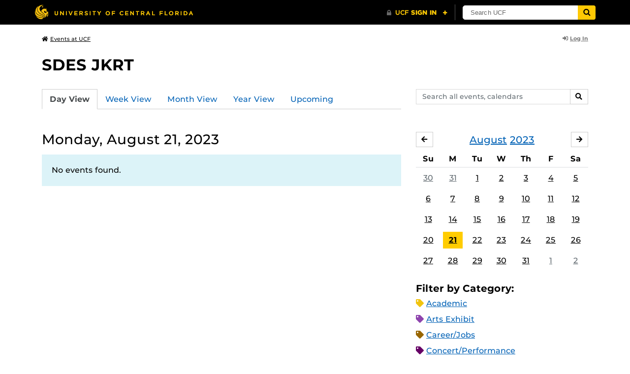

--- FILE ---
content_type: text/html; charset=UTF-8
request_url: https://events.ucf.edu/calendar/137/sdes-jkrt/2023/8/21/
body_size: 27808
content:
<!DOCTYPE html>
<html lang="en-US"> <head> <title>SDES JKRT | University of Central Florida Events | Monday, August 21, 2023</title> <meta content="IE=edge,chrome=1" http-equiv="X-UA-Compatible" /> <meta charset="utf-8"> <meta name="viewport" content="width=device-width, initial-scale=1"> <meta name="description" content="SDES JKRT at the University of Central Florida | UCF Events"> <meta name="application-name" content="UCF Events"> <meta name="geo.region" content="US-FL" /> <meta name="geo.placename" content="Orlando" /> <meta name="geo.position" content="28.602428;-81.20006" /> <meta name="ICBM" content="28.602428, -81.20006" /> <meta name="date" content="2026-01-26T12:08:39.835045" schema="W3CDTF"> <meta name="search_date" content="2026-01-26T12:08:39.835066" schema="W3CDTF"> <meta name="og:title" content="SDES JKRT | UCF Events | Monday, August 21, 2023"> <meta name="og:type" content="website"> <meta name="og:url" content="https://events.ucf.edu/calendar/137/sdes-jkrt/2023/8/21/"> <meta name="og:site_name" content="UCF Events"> <meta name="og:description" content="SDES JKRT at the University of Central Florida | UCF Events"> <link rel="alternate" type="application/rss+xml" title="RSS Feed" href="https://events.ucf.edu/calendar/137/sdes-jkrt/2023/8/21/feed.rss" />
<link rel="alternate" type="application/json" title="JSON Feed" href="https://events.ucf.edu/calendar/137/sdes-jkrt/2023/8/21/feed.json" />
<link rel="alternate" type="application/xml" title="XML Feed" href="https://events.ucf.edu/calendar/137/sdes-jkrt/2023/8/21/feed.xml" />
<link rel="alternate" type="text/calendar" title="ICS Feed" href="https://events.ucf.edu/calendar/137/sdes-jkrt/2023/8/21/feed.ics" /> <meta name="google-site-verification" content="8hYa3fslnyoRE8vg6COo48-GCMdi5Kd-1qFpQTTXSIw" /> <script> var HTTPHOST = 'events.ucf.edu'; var EARLIEST_VALID_DATE = '01/01/2009'; var LATEST_VALID_DATE = '12/31/2028'; </script> <!-- Google tag (gtag.js) --> <script async src="https://www.googletagmanager.com/gtag/js?id=G-YJ2LQ7CMQX"></script> <script> window.dataLayer = window.dataLayer || []; function gtag(){dataLayer.push(arguments);} gtag('js', new Date()); gtag('config', 'G-EXRB0BS0QE'); </script> <link rel="canonical" href="https://events.ucf.edu/calendar/137/sdes-jkrt/2023/8/21/" /> <link rel="shortcut icon" href="/events/static/img/favicon.ico?v=v2.6.4" /> <link href="/events/static/css/style.min.css?v=v2.6.4" rel="stylesheet" media="all" /> <style type="text/css"> ul.event-list li.academic { border-left-color: #f1c40f; } .event-meta-category.academic span, .category-text.academic, .category-text.academic i { color: #f1c40f; } .category-label.academic { background-color: #f1c40f; } ul.event-list li.arts-exhibit { border-left-color: #8e44ad; } .event-meta-category.arts-exhibit span, .category-text.arts-exhibit, .category-text.arts-exhibit i { color: #8e44ad; } .category-label.arts-exhibit { background-color: #8e44ad; } ul.event-list li.careerjobs { border-left-color: #996600; } .event-meta-category.careerjobs span, .category-text.careerjobs, .category-text.careerjobs i { color: #996600; } .category-label.careerjobs { background-color: #996600; } ul.event-list li.concertperformance { border-left-color: #660066; } .event-meta-category.concertperformance span, .category-text.concertperformance, .category-text.concertperformance i { color: #660066; } .category-label.concertperformance { background-color: #660066; } ul.event-list li.entertainment { border-left-color: #d35400; } .event-meta-category.entertainment span, .category-text.entertainment, .category-text.entertainment i { color: #d35400; } .category-label.entertainment { background-color: #d35400; } ul.event-list li.health-well-being { border-left-color: #006600; } .event-meta-category.health-well-being span, .category-text.health-well-being, .category-text.health-well-being i { color: #006600; } .category-label.health-well-being { background-color: #006600; } ul.event-list li.holiday { border-left-color: #bdc3c7; } .event-meta-category.holiday span, .category-text.holiday, .category-text.holiday i { color: #bdc3c7; } .category-label.holiday { background-color: #bdc3c7; } ul.event-list li.meeting { border-left-color: #555555; } .event-meta-category.meeting span, .category-text.meeting, .category-text.meeting i { color: #555555; } .category-label.meeting { background-color: #555555; } ul.event-list li.open-forum { border-left-color: #CC9900; } .event-meta-category.open-forum span, .category-text.open-forum, .category-text.open-forum i { color: #CC9900; } .category-label.open-forum { background-color: #CC9900; } ul.event-list li.recreation-exercise { border-left-color: #2EB82E; } .event-meta-category.recreation-exercise span, .category-text.recreation-exercise, .category-text.recreation-exercise i { color: #2EB82E; } .category-label.recreation-exercise { background-color: #2EB82E; } ul.event-list li.servicevolunteer { border-left-color: #006666; } .event-meta-category.servicevolunteer span, .category-text.servicevolunteer, .category-text.servicevolunteer i { color: #006666; } .category-label.servicevolunteer { background-color: #006666; } ul.event-list li.social-event { border-left-color: #FF9933; } .event-meta-category.social-event span, .category-text.social-event, .category-text.social-event i { color: #FF9933; } .category-label.social-event { background-color: #FF9933; } ul.event-list li.speakerlectureseminar { border-left-color: #000077; } .event-meta-category.speakerlectureseminar span, .category-text.speakerlectureseminar, .category-text.speakerlectureseminar i { color: #000077; } .category-label.speakerlectureseminar { background-color: #000077; } ul.event-list li.sports { border-left-color: #000000; } .event-meta-category.sports span, .category-text.sports, .category-text.sports i { color: #000000; } .category-label.sports { background-color: #000000; } ul.event-list li.thesis-and-dissertation { border-left-color: #5da9c9; } .event-meta-category.thesis-and-dissertation span, .category-text.thesis-and-dissertation, .category-text.thesis-and-dissertation i { color: #5da9c9; } .category-label.thesis-and-dissertation { background-color: #5da9c9; } ul.event-list li.touropen-houseinformation-session { border-left-color: #1abc9c; } .event-meta-category.touropen-houseinformation-session span, .category-text.touropen-houseinformation-session, .category-text.touropen-houseinformation-session i { color: #1abc9c; } .category-label.touropen-houseinformation-session { background-color: #1abc9c; } ul.event-list li.uncategorizedother { border-left-color: #B80000; } .event-meta-category.uncategorizedother span, .category-text.uncategorizedother, .category-text.uncategorizedother i { color: #B80000; } .category-label.uncategorizedother { background-color: #B80000; } ul.event-list li.workshopconference { border-left-color: #663300; } .event-meta-category.workshopconference span, .category-text.workshopconference, .category-text.workshopconference i { color: #663300; } .category-label.workshopconference { background-color: #663300; } </style> </head> <div id="ucfhb" style="min-height: 50px; background-color: #000;"></div> <body>  
<header class="container my-3 mb-md-2"> <div class="row"> <div class="col"> <a href="/" class="small text-secondary"> <span class="fa fa-home pr-1" aria-hidden="true"></span>Events at UCF </a> </div> 
<div class="col-4"> <div class="login d-flex align-items-center justify-content-end h-100"> <a class="small font-weight-bold text-default-aw" href="/manager/"> <span class="fa fa-sign-in-alt pr-1" aria-hidden="true"></span>Log In </a> </div>
</div>  </div>
</header>
 <!-- Content --> <section id="calendar-base" class="container mt-4 "> <div class="row" id="page-title-wrap"> <div class="col"> <h1 class="h2 mb-2"> <a class="text-secondary text-decoration-none" href="/calendar/137/sdes-jkrt/">SDES JKRT</a> </h1> </div> <div class="col-lg-4 edit-options d-none mb-3 mb-lg-0 text-lg-right"> <div class="dropdown d-inline-block mr-3" id="edit-calendar-manage"> <a class="dropdown-toggle small font-weight-bold text-default-aw" href="/manager/calendar/137" role="button" id="manageDropDown" data-toggle="dropdown" aria-haspopup="true" aria-expanded="false"> <span class="fa fa-pencil-alt pr-1" aria-hidden="true"></span>Manage </a> <div class="dropdown-menu" aria-labelledby="manageDropDown"> <div class="dropdown-header font-weight-bold text-uppercase">Edit Events</div> <a class="dropdown-item" href="/manager/calendar/137"> <span class="fa fa-tachometer-alt fa-fw mr-1" aria-hidden="true"></span>Manager View </a> <div class="dropdown-divider"></div> <div class="dropdown-header font-weight-bold text-uppercase">Edit Calendar</div> <a class="dropdown-item" href="/manager/calendar/137/update/users"> <span class="fa fa-users fa-fw mr-1" aria-hidden="true"></span>Users &amp; Permissions </a> <a class="dropdown-item" href="/manager/calendar/137/update"> <span class="fa fa-info-circle fa-fw mr-1" aria-hidden="true"></span>Calendar Info </a> <a class="dropdown-item" href="/manager/calendar/137/update/subscriptions"> <span class="fa fa-share fa-fw mr-1" aria-hidden="true"></span>Subscriptions </a> </div> </div> <a class="object-modify small font-weight-bold text-default-aw d-none" id="edit-calendar-subscribe" href="/manager/calendar/subscribe-to/137"> <span class="fa fa-share pr-1" aria-hidden="true"></span>Subscribe to Calendar </a> </div> </div> <div class="row"> <div class="col-12"> <p class="lead mb-4"> </p> </div> </div> <div class="row mb-4"> <div class="col-sm-8 col-lg-4 flex-sm-last mb-3"> <form class="form-search" method="GET" action="/search/"> <div class="form-group d-flex"> <label class="sr-only" for="q">Search events, calendars</label> <input type="text" class="form-control form-control-sm search-query" id="q" name="q" placeholder="Search all events, calendars" /> <span class="input-group-btn"> <button type="submit" class="btn btn-default btn-sm"><span class="sr-only">Search</span><span class="fa fa-search" aria-hidden="true"></span></button> </span> </div>
</form> </div> <div class="col"> <ul class="nav nav-tabs hidden-md-down"> <li class="nav-item"> <a class="nav-link active" href="/calendar/137/sdes-jkrt/">Day View</a> </li> <li class="nav-item"> <a class="nav-link" href="/calendar/137/sdes-jkrt/this-week/">Week View</a> </li> <li class="nav-item"> <a class="nav-link" href="/calendar/137/sdes-jkrt/this-month/">Month View</a> </li> <li class="nav-item"> <a class="nav-link" href="/calendar/137/sdes-jkrt/this-year/">Year View</a> </li> <li class="nav-item"> <a class="nav-link" href="/calendar/137/sdes-jkrt/upcoming/">Upcoming</a> </li> </ul> <div class="dropdown hidden-lg-up mb-3"> <button class="btn btn-default btn-sm dropdown-toggle" type="button" id="calendarViewsDropdownMenuButton" data-toggle="dropdown" aria-haspopup="true" aria-expanded="false"> View By... </button> <div class="dropdown-menu" aria-labelledby="calendarViewsDropdownMenuButton"> <a class="dropdown-item active" href="/calendar/137/sdes-jkrt/">Day View</a> <a class="dropdown-item" href="/calendar/137/sdes-jkrt/this-week/">Week View</a> <a class="dropdown-item" href="/calendar/137/sdes-jkrt/this-month/">Month View</a> <a class="dropdown-item" href="/calendar/137/sdes-jkrt/this-year/">Year View</a> <a class="dropdown-item" href="/calendar/137/sdes-jkrt/upcoming/">Upcoming</a> </div> </div> </div>
</div> <div class="row"> <div class="col-lg-8" id="calendar-events-day"> <h2 class="h3 font-weight-normal mb-3">Monday, August 21, 2023</h2> <div class="alert alert-info"> No events found. </div> </div> <aside class="col-lg-4" id="calendar-events-sidebar"> <div id="sidebar-minical" class="calendar-slider mb-4" data-calendar-slug="sdes-jkrt" data-view="frontend" data-year="2023" data-month="8"> <div class="pager row justify-content-between align-items-center mb-2 active"> <div class="item col-sm-auto col text-center"> <h3 class="h5 font-weight-normal mb-0"> <a href="https://events.ucf.edu/calendar/137/sdes-jkrt/2023/8/">August</a> <a href="https://events.ucf.edu/calendar/137/sdes-jkrt/2023/">2023</a> </h3> </div> <div class="col-sm-auto col text-left previous flex-first"> <a rel="nofollow" class="btn btn-default btn-sm left" data-ajax-link="/calendar-widget/frontend/calendar/137/sdes-jkrt/small/2023/7/" href="https://events.ucf.edu/calendar/137/sdes-jkrt/2023/7/"> <span class="fa fa-arrow-left" aria-hidden="true"></span><span class="sr-only">July</span> </a> </div> <div class="col-sm-auto col text-right next"> <a rel="nofollow" class="btn btn-default btn-sm right" data-ajax-link="/calendar-widget/frontend/calendar/137/sdes-jkrt/small/2023/9/" href="https://events.ucf.edu/calendar/137/sdes-jkrt/2023/9/"> <span class="fa fa-arrow-right" aria-hidden="true"></span><span class="sr-only">September</span> </a> </div> </div> <div class="item"> <table class="table table-sm"> <thead> <tr> <th class="text-center">Su</th> <th class="text-center">M</th> <th class="text-center">Tu</th> <th class="text-center">W</th> <th class="text-center">Th</th> <th class="text-center">F</th> <th class="text-center">Sa</th> </tr> </thead> <tbody class="text-center"> <tr class="week"> <td class="border-0 day"> <a class="d-block text-muted" href="https://events.ucf.edu/calendar/137/sdes-jkrt/2023/7/30/"> 30 </a> </td> <td class="border-0 day"> <a class="d-block text-muted" href="https://events.ucf.edu/calendar/137/sdes-jkrt/2023/7/31/"> 31 </a> </td> <td class="border-0 day"> <a class="d-block " href="https://events.ucf.edu/calendar/137/sdes-jkrt/2023/8/1/"> 1 </a> </td> <td class="border-0 day"> <a class="d-block " href="https://events.ucf.edu/calendar/137/sdes-jkrt/2023/8/2/"> 2 </a> </td> <td class="border-0 day"> <a class="d-block " href="https://events.ucf.edu/calendar/137/sdes-jkrt/2023/8/3/"> 3 </a> </td> <td class="border-0 day"> <a class="d-block " href="https://events.ucf.edu/calendar/137/sdes-jkrt/2023/8/4/"> 4 </a> </td> <td class="border-0 day"> <a class="d-block " href="https://events.ucf.edu/calendar/137/sdes-jkrt/2023/8/5/"> 5 </a> </td> </tr> <tr class="week"> <td class="border-0 day"> <a class="d-block " href="https://events.ucf.edu/calendar/137/sdes-jkrt/2023/8/6/"> 6 </a> </td> <td class="border-0 day"> <a class="d-block " href="https://events.ucf.edu/calendar/137/sdes-jkrt/2023/8/7/"> 7 </a> </td> <td class="border-0 day"> <a class="d-block " href="https://events.ucf.edu/calendar/137/sdes-jkrt/2023/8/8/"> 8 </a> </td> <td class="border-0 day"> <a class="d-block " href="https://events.ucf.edu/calendar/137/sdes-jkrt/2023/8/9/"> 9 </a> </td> <td class="border-0 day"> <a class="d-block " href="https://events.ucf.edu/calendar/137/sdes-jkrt/2023/8/10/"> 10 </a> </td> <td class="border-0 day"> <a class="d-block " href="https://events.ucf.edu/calendar/137/sdes-jkrt/2023/8/11/"> 11 </a> </td> <td class="border-0 day"> <a class="d-block " href="https://events.ucf.edu/calendar/137/sdes-jkrt/2023/8/12/"> 12 </a> </td> </tr> <tr class="week"> <td class="border-0 day"> <a class="d-block " href="https://events.ucf.edu/calendar/137/sdes-jkrt/2023/8/13/"> 13 </a> </td> <td class="border-0 day"> <a class="d-block " href="https://events.ucf.edu/calendar/137/sdes-jkrt/2023/8/14/"> 14 </a> </td> <td class="border-0 day"> <a class="d-block " href="https://events.ucf.edu/calendar/137/sdes-jkrt/2023/8/15/"> 15 </a> </td> <td class="border-0 day"> <a class="d-block " href="https://events.ucf.edu/calendar/137/sdes-jkrt/2023/8/16/"> 16 </a> </td> <td class="border-0 day"> <a class="d-block " href="https://events.ucf.edu/calendar/137/sdes-jkrt/2023/8/17/"> 17 </a> </td> <td class="border-0 day"> <a class="d-block " href="https://events.ucf.edu/calendar/137/sdes-jkrt/2023/8/18/"> 18 </a> </td> <td class="border-0 day"> <a class="d-block " href="https://events.ucf.edu/calendar/137/sdes-jkrt/2023/8/19/"> 19 </a> </td> </tr> <tr class="week"> <td class="border-0 day"> <a class="d-block " href="https://events.ucf.edu/calendar/137/sdes-jkrt/2023/8/20/"> 20 </a> </td> <td class="border-0 day active"> <a class="d-block " href="https://events.ucf.edu/calendar/137/sdes-jkrt/2023/8/21/"> 21 </a> </td> <td class="border-0 day"> <a class="d-block " href="https://events.ucf.edu/calendar/137/sdes-jkrt/2023/8/22/"> 22 </a> </td> <td class="border-0 day"> <a class="d-block " href="https://events.ucf.edu/calendar/137/sdes-jkrt/2023/8/23/"> 23 </a> </td> <td class="border-0 day"> <a class="d-block " href="https://events.ucf.edu/calendar/137/sdes-jkrt/2023/8/24/"> 24 </a> </td> <td class="border-0 day"> <a class="d-block " href="https://events.ucf.edu/calendar/137/sdes-jkrt/2023/8/25/"> 25 </a> </td> <td class="border-0 day"> <a class="d-block " href="https://events.ucf.edu/calendar/137/sdes-jkrt/2023/8/26/"> 26 </a> </td> </tr> <tr class="week"> <td class="border-0 day"> <a class="d-block " href="https://events.ucf.edu/calendar/137/sdes-jkrt/2023/8/27/"> 27 </a> </td> <td class="border-0 day"> <a class="d-block " href="https://events.ucf.edu/calendar/137/sdes-jkrt/2023/8/28/"> 28 </a> </td> <td class="border-0 day"> <a class="d-block " href="https://events.ucf.edu/calendar/137/sdes-jkrt/2023/8/29/"> 29 </a> </td> <td class="border-0 day"> <a class="d-block " href="https://events.ucf.edu/calendar/137/sdes-jkrt/2023/8/30/"> 30 </a> </td> <td class="border-0 day"> <a class="d-block " href="https://events.ucf.edu/calendar/137/sdes-jkrt/2023/8/31/"> 31 </a> </td> <td class="border-0 day"> <a class="d-block text-muted" href="https://events.ucf.edu/calendar/137/sdes-jkrt/2023/9/1/"> 1 </a> </td> <td class="border-0 day"> <a class="d-block text-muted" href="https://events.ucf.edu/calendar/137/sdes-jkrt/2023/9/2/"> 2 </a> </td> </tr> </tbody> </table> </div> </div> <h3 class="h5">Filter by Category:</h3> <ul class="list-unstyled mb-4"> <li class="category-text academic mb-2"> <span class="fa fa-tag" aria-hidden="true"></span> <a href="/calendar/137/sdes-jkrt/category/1/academic/">Academic</a>
 </li> <li class="category-text arts-exhibit mb-2"> <span class="fa fa-tag" aria-hidden="true"></span> <a href="/calendar/137/sdes-jkrt/category/2/arts-exhibit/">Arts Exhibit</a>
 </li> <li class="category-text careerjobs mb-2"> <span class="fa fa-tag" aria-hidden="true"></span> <a href="/calendar/137/sdes-jkrt/category/5/careerjobs/">Career/Jobs</a>
 </li> <li class="category-text concertperformance mb-2"> <span class="fa fa-tag" aria-hidden="true"></span> <a href="/calendar/137/sdes-jkrt/category/18/concertperformance/">Concert/Performance</a>
 </li> <li class="category-text entertainment mb-2"> <span class="fa fa-tag" aria-hidden="true"></span> <a href="/calendar/137/sdes-jkrt/category/13/entertainment/">Entertainment</a>
 </li> <li class="category-text health-well-being mb-2"> <span class="fa fa-tag" aria-hidden="true"></span> <a href="/calendar/137/sdes-jkrt/category/30/health-well-being/">Health &amp; Well-being</a>
 </li> <li class="category-text holiday mb-2"> <span class="fa fa-tag" aria-hidden="true"></span> <a href="/calendar/137/sdes-jkrt/category/14/holiday/">Holiday</a>
 </li> <li class="category-text meeting mb-2"> <span class="fa fa-tag" aria-hidden="true"></span> <a href="/calendar/137/sdes-jkrt/category/16/meeting/">Meeting</a>
 </li> <li class="category-text open-forum mb-2"> <span class="fa fa-tag" aria-hidden="true"></span> <a href="/calendar/137/sdes-jkrt/category/32/open-forum/">Open Forum</a>
 </li> <li class="category-text recreation-exercise mb-2"> <span class="fa fa-tag" aria-hidden="true"></span> <a href="/calendar/137/sdes-jkrt/category/31/recreation-exercise/">Recreation &amp; Exercise</a>
 </li> <li class="category-text servicevolunteer mb-2"> <span class="fa fa-tag" aria-hidden="true"></span> <a href="/calendar/137/sdes-jkrt/category/24/servicevolunteer/">Service/Volunteer</a>
 </li> <li class="category-text social-event mb-2"> <span class="fa fa-tag" aria-hidden="true"></span> <a href="/calendar/137/sdes-jkrt/category/25/social-event/">Social Event</a>
 </li> <li class="category-text speakerlectureseminar mb-2"> <span class="fa fa-tag" aria-hidden="true"></span> <a href="/calendar/137/sdes-jkrt/category/23/speakerlectureseminar/">Speaker/Lecture/Seminar</a>
 </li> <li class="category-text sports mb-2"> <span class="fa fa-tag" aria-hidden="true"></span> <a href="/calendar/137/sdes-jkrt/category/27/sports/">Sports</a>
 </li> <li class="category-text thesis-and-dissertation mb-2"> <span class="fa fa-tag" aria-hidden="true"></span> <a href="/calendar/137/sdes-jkrt/category/33/thesis-and-dissertation/">Thesis and Dissertation</a>
 </li> <li class="category-text touropen-houseinformation-session mb-2"> <span class="fa fa-tag" aria-hidden="true"></span> <a href="/calendar/137/sdes-jkrt/category/28/touropen-houseinformation-session/">Tour/Open House/Information Session</a>
 </li> <li class="category-text uncategorizedother mb-2"> <span class="fa fa-tag" aria-hidden="true"></span> <a href="/calendar/137/sdes-jkrt/category/21/uncategorizedother/">Uncategorized/Other</a>
 </li> <li class="category-text workshopconference mb-2"> <span class="fa fa-tag" aria-hidden="true"></span> <a href="/calendar/137/sdes-jkrt/category/29/workshopconference/">Workshop/Conference</a>
 </li> </ul> <div class="d-flex align-items-center"> <h3 class="h5 mb-0 mr-2">Feeds:</h3> <div class="feeds-list d-flex"> <a href="https://events.ucf.edu/calendar/137/sdes-jkrt/2023/8/21/feed.ics" class="ical" data-toggle="tooltip" data-placement="bottom" title="Apple iCal Feed (ICS)"> Apple iCal Feed (ICS) </a> <a href="https://events.ucf.edu/calendar/137/sdes-jkrt/2023/8/21/feed.ics" class="outlook" data-toggle="tooltip" data-placement="bottom" title="Microsoft Outlook Feed (ICS)"> Microsoft Outlook Feed (ICS) </a> <a href="https://events.ucf.edu/calendar/137/sdes-jkrt/2023/8/21/feed.rss" class="rss" data-toggle="tooltip" data-placement="bottom" title="RSS Feed"> RSS Feed </a> <a href="https://events.ucf.edu/calendar/137/sdes-jkrt/2023/8/21/feed.xml" class="xml" data-toggle="tooltip" data-placement="bottom" title="XML Feed"> XML Feed </a> <a href="https://events.ucf.edu/calendar/137/sdes-jkrt/2023/8/21/feed.json" class="json" data-toggle="tooltip" data-placement="bottom" title="JSON Feed"> JSON Feed </a>
</div> </div> </aside>
</div> </section> <!-- Generic Modal for Object Modification --> <div class="modal fade" id="object-modify-modal" tabindex="-1" role="dialog" aria-labelledby="object-modify-modal-label" aria-hidden="true"> <div class="modal-dialog"> <div class="modal-content"> <div class="modal-header"> <h2 class="modal-title h4" id="object-modify-modal-label"></h2> <button type="button" class="close" data-dismiss="modal" aria-label="Close"> <span class="fa fa-times" aria-hidden="true"></span> </button> </div> <form action="" method="post" id="object-modify"> <div class="modal-body"> </div> <div class="modal-footer"> </div> </form> </div> </div> </div> <footer class="container mb-4"> <hr class="mt-4 mt-md-5 mb-4"> <div class="row"> <div class="col-md-8 mb-3 mb-md-0"> &copy; University of Central Florida </div> <div class="col-md-4"> <ul class="nav flex-column"> <li class="nav-item"> <a class="nav-link" target="_blank" href="https://www.ucf.edu/announcements/">UCF Announcements</a> </li> <li class="nav-item"> <a class="nav-link" href="/help/">Help &amp; Documentation</a> </li> <li class="nav-item"> <a class="nav-link" href="mailto:webcom@ucf.edu">Contact</a> </li> </ul> </div> </div> </footer> <script src="https://code.jquery.com/jquery-3.5.1.min.js" integrity="sha256-9/aliU8dGd2tb6OSsuzixeV4y/faTqgFtohetphbbj0=" crossorigin="anonymous"></script> <script src="https://cdnjs.cloudflare.com/ajax/libs/tether/1.4.3/js/tether.min.js" integrity="sha256-mIiWebTG82x+OcV3vUA49ffGDIAJ53uC9jflw5/+REs=" crossorigin="anonymous"></script> <script src="/events/static/js/script.min.js?v=v2.6.4" type="text/javascript" charset="utf-8"></script> <script type="text/javascript" id="ucfhb-script" src="//universityheader.ucf.edu/bar/js/university-header.js?use-1200-breakpoint=1" async></script> <script src="/events/static/js/script-frontend.min.js?v=v2.6.4" type="text/javascript" charset="utf-8"></script> <script type="text/javascript" charset="utf-8">
var user_editable_calendars = [
];
var is_superuser = parseInt(0); // Show Manage Calendar button only for admins, owners or superusers
if ( (user_editable_calendars.length && user_editable_calendars.indexOf(137) > -1) || is_superuser == 1
) { $('#page-title-wrap .edit-options').removeClass('d-none'); $('#edit-calendar-manage').removeClass('d-none');
} // Show subscription button if user is viewing a calendar they don't have edit access to,
// or if the user has at least 2 editable calendars
if ( (user_editable_calendars.length > 0 && user_editable_calendars.indexOf(137) == -1) || (user_editable_calendars.length > 1)
) { $('#page-title-wrap .edit-options').removeClass('d-none'); $('#edit-calendar-subscribe').removeClass('d-none');
}
</script> </body>
</html>
